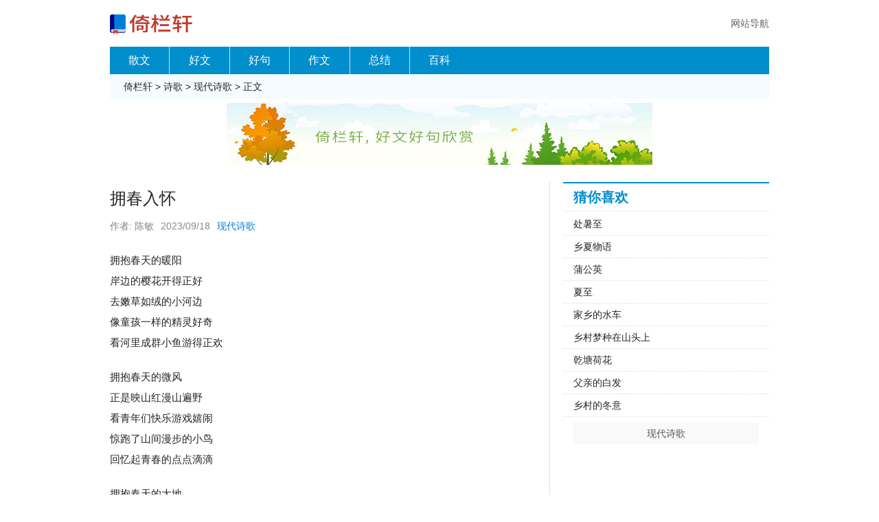

--- FILE ---
content_type: text/html; charset=gb2312
request_url: https://www.elanp.com/shige/222471.html
body_size: 1134
content:
<!DOCTYPE html>
<html>
<head>
<meta charset="gb2312">
<meta content="width=device-width, initial-scale=1.0, minimum-scale=1.0, maximum-scale=1.0, user-scalable=no" name="viewport" />
<meta http-equiv="Cache-control" content="no-cache" />
<meta name="format-detection" content="telephone=no"/>
<title>拥春入怀</title>
<meta name="applicable-device" content="pc,mobile">
<link rel="stylesheet" type="text/css" href="/images/style.css">
<script type="text/javascript" src="/images/article.js"></script>
</head>

<body>
<header>
    <a href="/"><img src="/images/logo.png" /></a>
    <a class="tips" href="/daohang.html">网站导航</a>
</header>
<nav>
    <a class="home" href="/sanwen/">散文</a>
    <a href="/haowen/">好文</a>
    <a href="/haoju/">好句</a>
    <a href="/zuowen/">作文</a>
    <a href="/zongjie/">总结</a>
    <a href="/baike/">百科</a>
</nav>
<div class="mypos">
	<a href="//www.elanp.com/">倚栏轩</a> &gt; <a href="/shige/">诗歌</a> &gt; <a href="/shige/xiandai/">现代诗歌</a> &gt; 正文
</div>
<script type="text/javascript">topbanner();</script>
<div class="main">
	<article>
		<h1>拥春入怀</h1>
		<div class="writer"><span>作者: 陈敏</span><span>2023/09/18</span><span><a href="/shige/xiandai/">现代诗歌</a></span></div>
		<div class="content">
			<p>拥抱春天的暖阳<br />
岸边的樱花开得正好<br />
去嫩草如绒的小河边<br />
像童孩一样的精灵好奇<br />
看河里成群小鱼游得正欢</p>
<p>拥抱春天的微风<br />
正是映山红漫山遍野<br />
看青年们快乐游戏嬉闹<br />
惊跑了山间漫步的小鸟<br />
回忆起青春的点点滴滴</p>
<p>拥抱春天的大地<br />
坡上的迎春花婀娜多姿<br />
那一片片一枝枝橙黄<br />
犹如梦幻的曼妙织锦<br />
传递春天的故事由远而近</p>
<p>把整个春天揽入胸怀<br />
深吸一口春天的晨光<br />
请它在眼睛里安个家<br />
在前行的路上一路相伴<br />
轻松迎接每一个春夏秋冬</p>
		</div>
		<script type="text/javascript">bottombanner();</script>
	</article>
	<aside>
		<section>
			<h2>猜你喜欢</h2>
			<ul>
				<li><a href="/shige/502021.html">处暑至</a></li>
<li><a href="/shige/459505.html">乡夏物语</a></li>
<li><a href="/shige/457153.html">蒲公英</a></li>
<li><a href="/shige/434740.html">夏至</a></li>
<li><a href="/shige/390358.html">家乡的水车</a></li>
<li><a href="/shige/390352.html">乡村梦种在山头上</a></li>
<li><a href="/shige/368297.html">乾塘荷花</a></li>
<li><a href="/shige/352646.html">父亲的白发</a></li>
<li><a href="/shige/284692.html">乡村的冬意</a></li>

			</ul>
			<p><a href="/shige/xiandai/">现代诗歌</a></p>
		</section>
		<script type="text/javascript">morebanner();</script>
	</aside>
</div>
<footer>
	<p><a href="/">倚栏轩 www.elanp.com</a></p>
</footer>
<div class="t"><script type="text/javascript" src="/images/t.js"></script></div>
</body>
</html>


--- FILE ---
content_type: application/javascript
request_url: https://www.elanp.com/images/t.js
body_size: 94
content:
var _hmt = _hmt || [];
(function() {
  var hm = document.createElement("script");
  hm.src = "https://hm.baidu.com/hm.js?020cffcf51eb4faba3f123c2e89d94f8";
  var s = document.getElementsByTagName("script")[0]; 
  s.parentNode.insertBefore(hm, s);
})();
